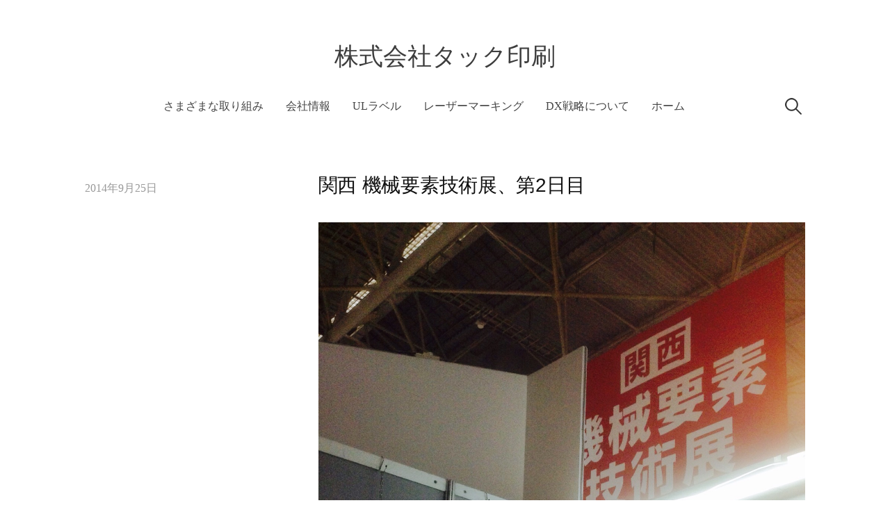

--- FILE ---
content_type: text/html; charset=UTF-8
request_url: https://www.takprint.co.jp/%E9%96%A2%E8%A5%BF-%E6%A9%9F%E6%A2%B0%E8%A6%81%E7%B4%A0%E6%8A%80%E8%A1%93%E5%B1%95%E3%80%81%E7%AC%AC2%E6%97%A5%E7%9B%AE/
body_size: 22870
content:
<!DOCTYPE html>
<html lang="ja">
<head>
<meta charset="UTF-8">
<meta name="viewport" content="width=device-width, initial-scale=1">

<title>関西 機械要素技術展、第2日目 &#8211; 株式会社タック印刷</title>
<meta name='robots' content='max-image-preview:large' />
<link rel='dns-prefetch' href='//s.w.org' />
<link rel="alternate" type="application/rss+xml" title="株式会社タック印刷 &raquo; フィード" href="https://www.takprint.co.jp/feed/" />
		<script type="text/javascript">
			window._wpemojiSettings = {"baseUrl":"https:\/\/s.w.org\/images\/core\/emoji\/13.1.0\/72x72\/","ext":".png","svgUrl":"https:\/\/s.w.org\/images\/core\/emoji\/13.1.0\/svg\/","svgExt":".svg","source":{"concatemoji":"https:\/\/www.takprint.co.jp\/wordpress\/wp-includes\/js\/wp-emoji-release.min.js?ver=5.8.12"}};
			!function(e,a,t){var n,r,o,i=a.createElement("canvas"),p=i.getContext&&i.getContext("2d");function s(e,t){var a=String.fromCharCode;p.clearRect(0,0,i.width,i.height),p.fillText(a.apply(this,e),0,0);e=i.toDataURL();return p.clearRect(0,0,i.width,i.height),p.fillText(a.apply(this,t),0,0),e===i.toDataURL()}function c(e){var t=a.createElement("script");t.src=e,t.defer=t.type="text/javascript",a.getElementsByTagName("head")[0].appendChild(t)}for(o=Array("flag","emoji"),t.supports={everything:!0,everythingExceptFlag:!0},r=0;r<o.length;r++)t.supports[o[r]]=function(e){if(!p||!p.fillText)return!1;switch(p.textBaseline="top",p.font="600 32px Arial",e){case"flag":return s([127987,65039,8205,9895,65039],[127987,65039,8203,9895,65039])?!1:!s([55356,56826,55356,56819],[55356,56826,8203,55356,56819])&&!s([55356,57332,56128,56423,56128,56418,56128,56421,56128,56430,56128,56423,56128,56447],[55356,57332,8203,56128,56423,8203,56128,56418,8203,56128,56421,8203,56128,56430,8203,56128,56423,8203,56128,56447]);case"emoji":return!s([10084,65039,8205,55357,56613],[10084,65039,8203,55357,56613])}return!1}(o[r]),t.supports.everything=t.supports.everything&&t.supports[o[r]],"flag"!==o[r]&&(t.supports.everythingExceptFlag=t.supports.everythingExceptFlag&&t.supports[o[r]]);t.supports.everythingExceptFlag=t.supports.everythingExceptFlag&&!t.supports.flag,t.DOMReady=!1,t.readyCallback=function(){t.DOMReady=!0},t.supports.everything||(n=function(){t.readyCallback()},a.addEventListener?(a.addEventListener("DOMContentLoaded",n,!1),e.addEventListener("load",n,!1)):(e.attachEvent("onload",n),a.attachEvent("onreadystatechange",function(){"complete"===a.readyState&&t.readyCallback()})),(n=t.source||{}).concatemoji?c(n.concatemoji):n.wpemoji&&n.twemoji&&(c(n.twemoji),c(n.wpemoji)))}(window,document,window._wpemojiSettings);
		</script>
		<style type="text/css">
img.wp-smiley,
img.emoji {
	display: inline !important;
	border: none !important;
	box-shadow: none !important;
	height: 1em !important;
	width: 1em !important;
	margin: 0 .07em !important;
	vertical-align: -0.1em !important;
	background: none !important;
	padding: 0 !important;
}
</style>
	<link rel='stylesheet' id='wp-block-library-css'  href='https://www.takprint.co.jp/wordpress/wp-includes/css/dist/block-library/style.min.css?ver=5.8.12' type='text/css' media='all' />
<link rel='stylesheet' id='contact-form-7-css'  href='https://www.takprint.co.jp/wordpress/wp-content/plugins/contact-form-7/includes/css/styles.css?ver=5.5.6.1' type='text/css' media='all' />
<link rel='stylesheet' id='genericons-css'  href='https://www.takprint.co.jp/wordpress/wp-content/themes/write-pro/genericons/genericons.css?ver=3.4.1' type='text/css' media='all' />
<link rel='stylesheet' id='normalize-css'  href='https://www.takprint.co.jp/wordpress/wp-content/themes/write-pro/css/normalize.css?ver=8.0.0' type='text/css' media='all' />
<link rel='stylesheet' id='write-style-css'  href='https://www.takprint.co.jp/wordpress/wp-content/themes/write-pro/style.css?ver=2.1.4' type='text/css' media='all' />
<link rel='stylesheet' id='write-style-ja-css'  href='https://www.takprint.co.jp/wordpress/wp-content/themes/write-pro/css/ja.css' type='text/css' media='all' />
<link rel='stylesheet' id='drawer-style-css'  href='https://www.takprint.co.jp/wordpress/wp-content/themes/write-pro/css/drawer.css?ver=3.2.2' type='text/css' media='screen and (max-width: 782px)' />
<link rel='stylesheet' id='tablepress-default-css'  href='https://www.takprint.co.jp/wordpress/wp-content/plugins/tablepress/css/build/default.css?ver=2.1.8' type='text/css' media='all' />
<script type='text/javascript' src='https://www.takprint.co.jp/wordpress/wp-includes/js/jquery/jquery.min.js?ver=3.6.0' id='jquery-core-js'></script>
<script type='text/javascript' src='https://www.takprint.co.jp/wordpress/wp-includes/js/jquery/jquery-migrate.min.js?ver=3.3.2' id='jquery-migrate-js'></script>
<script type='text/javascript' src='https://www.takprint.co.jp/wordpress/wp-content/themes/write-pro/js/iscroll.js?ver=5.2.0' id='iscroll-js'></script>
<script type='text/javascript' src='https://www.takprint.co.jp/wordpress/wp-content/themes/write-pro/js/drawer.js?ver=3.2.2' id='drawer-js'></script>
<link rel="https://api.w.org/" href="https://www.takprint.co.jp/wp-json/" /><link rel="alternate" type="application/json" href="https://www.takprint.co.jp/wp-json/wp/v2/posts/858" /><link rel="EditURI" type="application/rsd+xml" title="RSD" href="https://www.takprint.co.jp/wordpress/xmlrpc.php?rsd" />
<link rel="wlwmanifest" type="application/wlwmanifest+xml" href="https://www.takprint.co.jp/wordpress/wp-includes/wlwmanifest.xml" /> 
<meta name="generator" content="WordPress 5.8.12" />
<link rel="canonical" href="https://www.takprint.co.jp/%e9%96%a2%e8%a5%bf-%e6%a9%9f%e6%a2%b0%e8%a6%81%e7%b4%a0%e6%8a%80%e8%a1%93%e5%b1%95%e3%80%81%e7%ac%ac2%e6%97%a5%e7%9b%ae/" />
<link rel='shortlink' href='https://www.takprint.co.jp/?p=858' />
<link rel="alternate" type="application/json+oembed" href="https://www.takprint.co.jp/wp-json/oembed/1.0/embed?url=https%3A%2F%2Fwww.takprint.co.jp%2F%25e9%2596%25a2%25e8%25a5%25bf-%25e6%25a9%259f%25e6%25a2%25b0%25e8%25a6%2581%25e7%25b4%25a0%25e6%258a%2580%25e8%25a1%2593%25e5%25b1%2595%25e3%2580%2581%25e7%25ac%25ac2%25e6%2597%25a5%25e7%259b%25ae%2F" />
<link rel="alternate" type="text/xml+oembed" href="https://www.takprint.co.jp/wp-json/oembed/1.0/embed?url=https%3A%2F%2Fwww.takprint.co.jp%2F%25e9%2596%25a2%25e8%25a5%25bf-%25e6%25a9%259f%25e6%25a2%25b0%25e8%25a6%2581%25e7%25b4%25a0%25e6%258a%2580%25e8%25a1%2593%25e5%25b1%2595%25e3%2580%2581%25e7%25ac%25ac2%25e6%2597%25a5%25e7%259b%25ae%2F&#038;format=xml" />
	<style type="text/css">
		/* Fonts */
				html {
			font-size: 70%;
		}
				body {
									font-size: 17px;
					}
		@media screen and (max-width: 782px) {
						html {
				font-size: 59.5%;
			}
									body {
				font-size: 15.3px;
			}
					}
					h1, h2, h3, h4, h5, h6, .site-title {
				font-family: 'Helvetica', 'Arial', sans-serif, '', serif;
				font-weight: 400;
			}
		
		/* Colors */
				.entry-content a, .entry-summary a, .page-content a, .home-text a, .author-profile-description a, .comment-content a {
			color: #0f6dbf;
		}
						a:hover {
			color: #0066bf;
		}
		
				/* Title */
			.site-title {
								font-family: 'Helvetica', 'Arial', sans-serif, '', serif;
												font-weight: 400;
												font-size: 35px;
																							}
						.site-title a, .site-title a:hover {
				color: #3d3d3d;
			}
									@media screen and (max-width: 782px) {
				.site-title {
					font-size: 29.75px;
				}
			}
					
		
			</style>
	<link rel="icon" href="https://www.takprint.co.jp/wordpress/wp-content/uploads/2017/09/cropped-6c4eaecfcab44b58dc23faaabb6cde0a-1-32x32.jpg" sizes="32x32" />
<link rel="icon" href="https://www.takprint.co.jp/wordpress/wp-content/uploads/2017/09/cropped-6c4eaecfcab44b58dc23faaabb6cde0a-1-192x192.jpg" sizes="192x192" />
<link rel="apple-touch-icon" href="https://www.takprint.co.jp/wordpress/wp-content/uploads/2017/09/cropped-6c4eaecfcab44b58dc23faaabb6cde0a-1-180x180.jpg" />
<meta name="msapplication-TileImage" content="https://www.takprint.co.jp/wordpress/wp-content/uploads/2017/09/cropped-6c4eaecfcab44b58dc23faaabb6cde0a-1-270x270.jpg" />
</head>

<body class="post-template-default single single-post postid-858 single-format-standard drawer header-center footer-center no-sidebar footer-3 has-avatars">
<div id="page" class="hfeed site">
	<a class="skip-link screen-reader-text" href="#content">コンテンツへスキップ</a>

	<header id="masthead" class="site-header">

		<div class="site-top">
			<div class="site-top-table">
				<div class="site-branding">
									<div class="site-title"><a href="https://www.takprint.co.jp/" rel="home">株式会社タック印刷</a></div>
									</div><!-- .site-branding -->

								<nav id="site-navigation" class="main-navigation">
					<button class="drawer-toggle drawer-hamburger">
						<span class="screen-reader-text">メニュー</span>
						<span class="drawer-hamburger-icon"></span>
					</button>
					<div class="drawer-nav">
						<div class="drawer-content">
							<div class="drawer-content-inner">
							<div class="menu-%e3%82%b0%e3%83%ad%e3%83%bc%e3%83%90%e3%83%ab%e3%83%8a%e3%83%93%e3%82%b2%e3%83%bc%e3%82%b7%e3%83%a7%e3%83%b3-container"><ul id="menu-%e3%82%b0%e3%83%ad%e3%83%bc%e3%83%90%e3%83%ab%e3%83%8a%e3%83%93%e3%82%b2%e3%83%bc%e3%82%b7%e3%83%a7%e3%83%b3" class="menu"><li id="menu-item-2369" class="menu-item menu-item-type-taxonomy menu-item-object-category current-post-ancestor current-menu-parent current-post-parent menu-item-2369"><a href="https://www.takprint.co.jp/category/05-01/">さまざまな取り組み</a></li>
<li id="menu-item-2371" class="menu-item menu-item-type-post_type menu-item-object-page menu-item-2371"><a href="https://www.takprint.co.jp/profile/">会社情報</a></li>
<li id="menu-item-2368" class="menu-item menu-item-type-post_type menu-item-object-page menu-item-2368"><a href="https://www.takprint.co.jp/s004/">ULラベル</a></li>
<li id="menu-item-2370" class="menu-item menu-item-type-post_type menu-item-object-page menu-item-2370"><a href="https://www.takprint.co.jp/s006/">レーザーマーキング</a></li>
<li id="menu-item-2992" class="menu-item menu-item-type-post_type menu-item-object-page menu-item-2992"><a href="https://www.takprint.co.jp/dx/">DX戦略について</a></li>
<li id="menu-item-2194" class="menu-item menu-item-type-custom menu-item-object-custom menu-item-home menu-item-2194"><a href="https://www.takprint.co.jp">ホーム</a></li>
</ul></div>														<form role="search" method="get" class="search-form" action="https://www.takprint.co.jp/">
				<label>
					<span class="screen-reader-text">検索:</span>
					<input type="search" class="search-field" placeholder="検索&hellip;" value="" name="s" />
				</label>
				<input type="submit" class="search-submit" value="検索" />
			</form>														</div><!-- .drawer-content-inner -->
						</div><!-- .drawer-content -->
					</div><!-- .drawer-nav -->
				</nav><!-- #site-navigation -->
							</div><!-- .site-top-table -->
		</div><!-- .site-top -->

		
		
		
	</header><!-- #masthead -->

	<div id="content" class="site-content">


<div id="primary" class="content-area">
	<main id="main" class="site-main">

	
		
<div class="post-full post-full-summary">
	<article id="post-858" class="post-858 post type-post status-publish format-standard has-post-thumbnail hentry category-05-01 category-05-04">
		<header class="entry-header">
			<div class="entry-float">
										<div class="entry-meta">
					<span class="posted-on">
			<a href="https://www.takprint.co.jp/%e9%96%a2%e8%a5%bf-%e6%a9%9f%e6%a2%b0%e8%a6%81%e7%b4%a0%e6%8a%80%e8%a1%93%e5%b1%95%e3%80%81%e7%ac%ac2%e6%97%a5%e7%9b%ae/" rel="bookmark"><time class="entry-date published updated" datetime="2014-09-25T18:37:39+09:00">2014年9月25日</time></a>			</span>
							</div><!-- .entry-meta -->
					</div><!-- .entry-float -->
			<h1 class="entry-title">関西 機械要素技術展、第2日目</h1>
		</header><!-- .entry-header -->
		<div class="entry-content">
			<p><a href="http://www.takprint.co.jp/wordpress/wp-content/uploads/2014/09/IMG_2961-0.jpg"><img class="alignnone size-full" src="http://www.takprint.co.jp/wordpress/wp-content/uploads/2014/09/IMG_2961-0.jpg" alt="IMG_2961-0.JPG" /></a></p>
<p>関西 機械要素技術展の第2日目が終了しました。<br />
本日もお客様のご来場ありがとうございました。<br />
明日が最終日です。<br />
当社ブース 4号館 18-54にて<br />
お待ちしております。</p>
					</div><!-- .entry-content -->

			<footer class="entry-footer">
		<div class="entry-footer-meta">
						<div class="cat-links">
				<a href="https://www.takprint.co.jp/category/05-01/" rel="category tag">さまざまな取り組み</a>, <a href="https://www.takprint.co.jp/category/05-01/05-04/" rel="category tag">展示会出展</a>			</div>
								</div>
	</footer><!-- .entry-footer -->
			
	</article><!-- #post-## -->
</div><!-- .post-full -->

		<nav class="navigation post-navigation">
		<h2 class="screen-reader-text">投稿ナビゲーション</h2>
		<div class="nav-links">
			<div class="nav-previous"><div class="post-nav-title">古い投稿</div><a href="https://www.takprint.co.jp/%e6%9c%ac%e6%97%a5%e3%82%88%e3%82%8a%e9%96%8b%e5%82%ac/" rel="prev">本日より開催</a></div><div class="nav-next"><div class="post-nav-title">新しい投稿</div><a href="https://www.takprint.co.jp/%e9%96%a2%e8%a5%bf-%e6%a9%9f%e6%a2%b0%e8%a6%81%e7%b4%a0%e5%b1%95-%e3%81%94%e6%9d%a5%e5%a0%b4%e3%81%82%e3%82%8a%e3%81%8c%e3%81%a8%e3%81%86%e3%81%94%e3%81%96%e3%81%84%e3%81%be%e3%81%97%e3%81%9f/" rel="next">関西 機械要素展 ご来場ありがとうございました</a></div>		</div><!-- .nav-links -->
	</nav><!-- .post-navigation -->
	

		
	
	</main><!-- #main -->
</div><!-- #primary -->


	</div><!-- #content -->

	<footer id="colophon" class="site-footer">

		
	<div id="supplementary" class="footer-widget-area" role="complementary">
		<div class="footer-widget-table">
			<div class="footer-widget-side">
								<div class="footer-widget-1 widget-area">
					<aside id="search-8" class="widget widget_search"><h2 class="widget-title">サイト内　検索</h2><form role="search" method="get" class="search-form" action="https://www.takprint.co.jp/">
				<label>
					<span class="screen-reader-text">検索:</span>
					<input type="search" class="search-field" placeholder="検索&hellip;" value="" name="s" />
				</label>
				<input type="submit" class="search-submit" value="検索" />
			</form></aside>				</div><!-- .footer-widget-1 -->
							</div><!-- .footer-widget-side -->
			<div class="footer-widget-main">
				<div class="footer-widget">
										<div class="footer-widget-2 widget-area">
						<aside id="nav_menu-14" class="widget widget_nav_menu"><h2 class="widget-title">UL規格関連カテゴリ</h2><div class="menu-ul%e3%83%a1%e3%83%8b%e3%83%a5%e3%83%bc-container"><ul id="menu-ul%e3%83%a1%e3%83%8b%e3%83%a5%e3%83%bc" class="menu"><li id="menu-item-47" class="menu-item menu-item-type-taxonomy menu-item-object-category menu-item-has-children menu-item-47"><a href="https://www.takprint.co.jp/category/ul/">UL規格　cUL規格</a>
<ul class="sub-menu">
	<li id="menu-item-48" class="menu-item menu-item-type-taxonomy menu-item-object-category menu-item-48"><a href="https://www.takprint.co.jp/category/ul/pgdq/">PGDQ2 PGDQ8　File No. MH15572</a></li>
	<li id="menu-item-49" class="menu-item menu-item-type-taxonomy menu-item-object-category menu-item-49"><a href="https://www.takprint.co.jp/category/ul/pgji/">PGJI2 PGJI8　File No. MH28514</a></li>
</ul>
</li>
<li id="menu-item-46" class="menu-item menu-item-type-taxonomy menu-item-object-category menu-item-46"><a href="https://www.takprint.co.jp/category/csa/">CSA規格</a></li>
</ul></div></aside>					</div><!-- .footer-widget-2 -->
															<div class="footer-widget-3 widget-area">
						<aside id="nav_menu-19" class="widget widget_nav_menu"><h2 class="widget-title">レーザーマーキング関連カテゴリ</h2><div class="menu-%ef%bd%94%ef%bd%8c%ef%bd%8d%e3%83%a1%e3%83%8b%e3%83%a5%e3%83%bc-container"><ul id="menu-%ef%bd%94%ef%bd%8c%ef%bd%8d%e3%83%a1%e3%83%8b%e3%83%a5%e3%83%bc" class="menu"><li id="menu-item-56" class="menu-item menu-item-type-taxonomy menu-item-object-category menu-item-56"><a href="https://www.takprint.co.jp/category/tak-lasermarking/">ﾀｯｸﾚｰｻﾞｰﾏｰｷﾝｸﾞ®</a></li>
<li id="menu-item-57" class="menu-item menu-item-type-taxonomy menu-item-object-category menu-item-has-children menu-item-57"><a href="https://www.takprint.co.jp/category/tak-lasermarking-label/">ﾀｯｸﾚｰｻﾞｰﾏｰｷﾝｸﾞﾗﾍﾞﾙ®</a>
<ul class="sub-menu">
	<li id="menu-item-59" class="menu-item menu-item-type-taxonomy menu-item-object-category menu-item-59"><a href="https://www.takprint.co.jp/category/tak-lasermarking-label/aluminum-deposition-pet/">アルミ蒸着PETﾀｲﾌﾟ</a></li>
	<li id="menu-item-58" class="menu-item menu-item-type-taxonomy menu-item-object-category menu-item-58"><a href="https://www.takprint.co.jp/category/tak-lasermarking-label/acrylic-type/">アクリル２層ﾀｲﾌﾟ</a></li>
	<li id="menu-item-60" class="menu-item menu-item-type-taxonomy menu-item-object-category menu-item-60"><a href="https://www.takprint.co.jp/category/tak-lasermarking-label/white-pet/">白PET ﾀｲﾌﾟ</a></li>
</ul>
</li>
</ul></div></aside>					</div><!-- .footer-widget-3 -->
															<div class="footer-widget-4 widget-area">
						<aside id="nav_menu-20" class="widget widget_nav_menu"><h2 class="widget-title">RECOMMEND WebSite</h2><div class="menu-%e3%83%aa%e3%83%b3%e3%82%af%e3%83%a1%e3%83%8b%e3%83%a5%e3%83%bc-container"><ul id="menu-%e3%83%aa%e3%83%b3%e3%82%af%e3%83%a1%e3%83%8b%e3%83%a5%e3%83%bc" class="menu"><li id="menu-item-2360" class="menu-item menu-item-type-custom menu-item-object-custom menu-item-2360"><a href="https://takprint.jp/">UL LABEL  TAKPRINT<br><small>ULラベル情報サイト</small></a></li>
<li id="menu-item-2361" class="menu-item menu-item-type-custom menu-item-object-custom menu-item-2361"><a href="http://ul-label.takprint.co.jp/public.html">ul/cUL LABELS LINEUP<br><small>ULラベル検索サイト</small></a></li>
<li id="menu-item-2362" class="menu-item menu-item-type-custom menu-item-object-custom menu-item-2362"><a href="https://premium.ipros.jp/takprint/catalog/">カタログ<br>ダウンロードサイト</a></li>
</ul></div></aside>					</div><!-- .footer-widget-4 -->
									</div><!-- .footer-widget -->
			</div><!-- .footer-widget-main -->
		</div><!-- .footer-widget-table -->
	</div><!-- #supplementary -->


				<div class="site-bottom">
			<div class="site-bottom-table">
				<nav id="footer-social-link" class="footer-social-link social-link">
								</nav><!-- #footer-social-link -->

								<div class="site-info">
										<nav id="footer-navigation" class="footer-navigation">
						<div class="menu-%e3%83%95%e3%83%83%e3%82%bf%e3%83%bc%e3%83%a1%e3%83%8b%e3%83%a5%e3%83%bc-container"><ul id="menu-%e3%83%95%e3%83%83%e3%82%bf%e3%83%bc%e3%83%a1%e3%83%8b%e3%83%a5%e3%83%bc" class="menu"><li id="menu-item-1329" class="menu-item menu-item-type-post_type menu-item-object-page menu-item-1329"><a href="https://www.takprint.co.jp/s001/">ラベル・銘板の製造</a></li>
<li id="menu-item-1345" class="menu-item menu-item-type-taxonomy menu-item-object-category menu-item-1345"><a href="https://www.takprint.co.jp/category/tak-lasermarking-label/">ﾀｯｸﾚｰｻﾞｰﾏｰｷﾝｸﾞﾗﾍﾞﾙ®</a></li>
<li id="menu-item-1346" class="menu-item menu-item-type-taxonomy menu-item-object-category menu-item-1346"><a href="https://www.takprint.co.jp/category/tak-lasermarking/">ﾀｯｸﾚｰｻﾞｰﾏｰｷﾝｸﾞ®</a></li>
<li id="menu-item-1328" class="menu-item menu-item-type-post_type menu-item-object-page menu-item-1328"><a href="https://www.takprint.co.jp/profile/">会社情報</a></li>
<li id="menu-item-2997" class="menu-item menu-item-type-taxonomy menu-item-object-category menu-item-2997"><a href="https://www.takprint.co.jp/category/05-01/dx/">DX戦略・デジタル化の取り組み</a></li>
<li id="menu-item-1327" class="menu-item menu-item-type-post_type menu-item-object-page menu-item-1327"><a href="https://www.takprint.co.jp/frage/">お問い合わせ</a></li>
<li id="menu-item-2173" class="menu-item menu-item-type-custom menu-item-object-custom menu-item-2173"><a href="https://takprint.jp/">UL規格ページへ</a></li>
<li id="menu-item-1738" class="menu-item menu-item-type-post_type menu-item-object-page menu-item-1738"><a href="https://www.takprint.co.jp/%e3%82%b5%e3%82%a4%e3%83%88%e3%83%9e%e3%83%83%e3%83%97/">サイトマップ</a></li>
<li id="menu-item-2233" class="menu-item menu-item-type-custom menu-item-object-custom menu-item-2233"><a href="https://www.takprint.co.jp/eng/index.html">ENGLISH</a></li>
</ul></div>					</nav><!-- #footer-navigation -->
															<div class="site-copyright">
						copyright 　©TAK PRINTING Co., ltd.  					</div><!-- .site-copyright -->
														</div><!-- .site-info -->
							</div><!-- .site-bottom-table -->
		</div><!-- .site-bottom -->
		
	</footer><!-- #colophon -->
</div><!-- #page -->

<script type='text/javascript' src='https://www.takprint.co.jp/wordpress/wp-includes/js/dist/vendor/regenerator-runtime.min.js?ver=0.13.7' id='regenerator-runtime-js'></script>
<script type='text/javascript' src='https://www.takprint.co.jp/wordpress/wp-includes/js/dist/vendor/wp-polyfill.min.js?ver=3.15.0' id='wp-polyfill-js'></script>
<script type='text/javascript' id='contact-form-7-js-extra'>
/* <![CDATA[ */
var wpcf7 = {"api":{"root":"https:\/\/www.takprint.co.jp\/wp-json\/","namespace":"contact-form-7\/v1"}};
/* ]]> */
</script>
<script type='text/javascript' src='https://www.takprint.co.jp/wordpress/wp-content/plugins/contact-form-7/includes/js/index.js?ver=5.5.6.1' id='contact-form-7-js'></script>
<script type='text/javascript' src='https://www.takprint.co.jp/wordpress/wp-content/themes/write-pro/js/skip-link-focus-fix.js?ver=20160525' id='write-skip-link-focus-fix-js'></script>
<script type='text/javascript' src='https://www.takprint.co.jp/wordpress/wp-content/themes/write-pro/js/doubletaptogo.js?ver=1.0.0' id='double-tap-to-go-js'></script>
<script type='text/javascript' src='https://www.takprint.co.jp/wordpress/wp-content/themes/write-pro/js/functions.js?ver=20190226' id='write-functions-js'></script>
<script type='text/javascript' src='https://www.takprint.co.jp/wordpress/wp-includes/js/wp-embed.min.js?ver=5.8.12' id='wp-embed-js'></script>

</body>
</html>


--- FILE ---
content_type: text/css
request_url: https://www.takprint.co.jp/wordpress/wp-content/themes/write-pro/css/ja.css
body_size: 838
content:
/*
Theme Name: Write
Description: Typography for Japanese.
*/

html {
	font-size: 68%;
}
body {
	font-size: 15px;
	font-family: Georgia, '游明朝', YuMincho, 'Hiragino Mincho ProN', Meiryo, serif;
	line-height: 1.8;
}
h1, h2, h3, h4, h5, h6, .site-title {
	font-family: Georgia, '游明朝', YuMincho, 'Hiragino Mincho ProN', Meiryo, serif;
}
.site-title {
	font-size: 30px;
}
.site-description {
	font-style: normal;
}
.home-text {
	font-family: Georgia, '游明朝', YuMincho, 'Hiragino Mincho ProN', Meiryo, serif;
	font-size: 23px;
	line-height: 1.8;
}
.intro {
	line-height: 1.8;
}
.widget {
	line-height: 1.7;
}
@media screen and (min-width: 783px) {
	html {
		font-size: 80%;
	}
	body {
		font-size: 18px;
	}
	.site-title {
		font-size: 36px;
	}
	.home-text {
		font-size: 27px;
	}
}